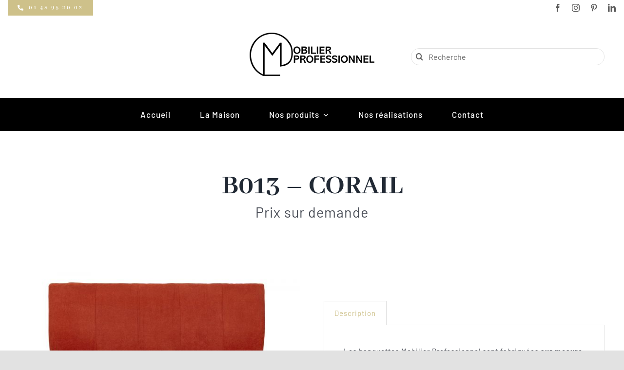

--- FILE ---
content_type: text/html; charset=UTF-8
request_url: https://www.mobilierprofessionnel.com/wp-admin/admin-ajax.php
body_size: 407
content:
<input type="hidden" id="fusion-form-nonce-92" name="fusion-form-nonce-92" value="a385193346" />

--- FILE ---
content_type: text/html; charset=UTF-8
request_url: https://www.mobilierprofessionnel.com/wp-admin/admin-ajax.php
body_size: 407
content:
<input type="hidden" id="fusion-form-nonce-92" name="fusion-form-nonce-92" value="a385193346" />